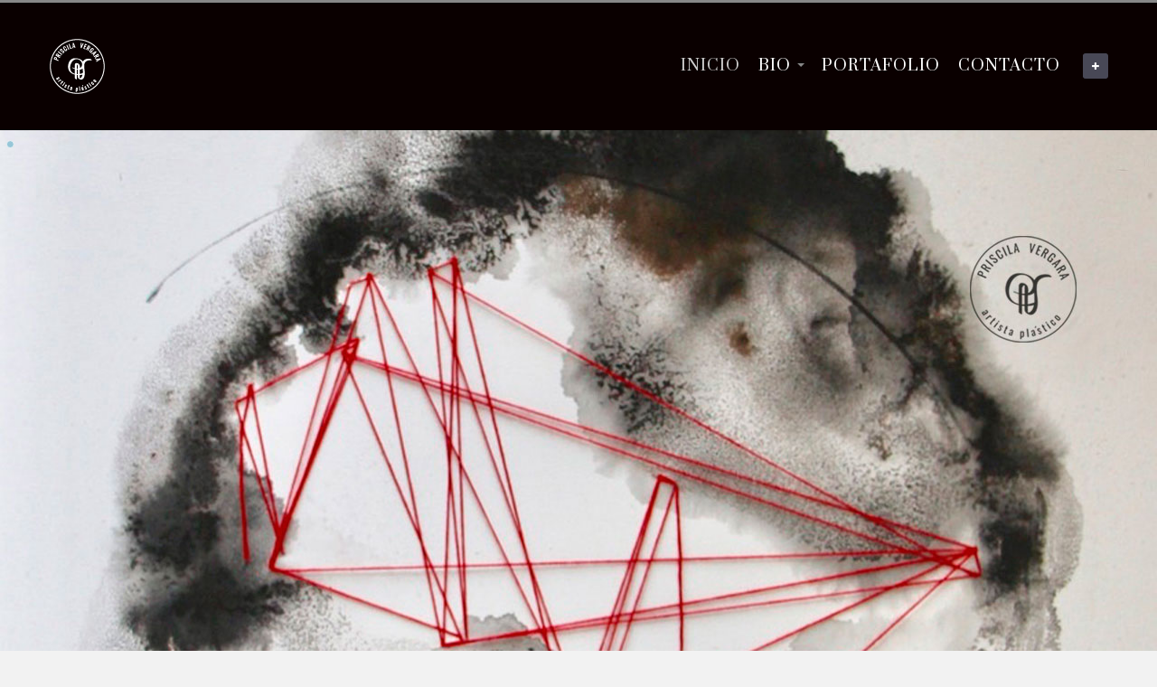

--- FILE ---
content_type: text/html; charset=UTF-8
request_url: http://priscilavergara.mx/site/
body_size: 57187
content:
<!DOCTYPE html>
<!--[if IE 6]>
<html id="ie6" lang="es-MX">
<![endif]-->
<!--[if IE 7]>
<html id="ie7" lang="es-MX">
<![endif]-->
<!--[if IE 8]>
<html id="ie8" lang="es-MX">
<![endif]-->
<!--[if !(IE 6) | !(IE 7) | !(IE 8)  ]><!-->
<html lang="es-MX">
<!--<![endif]-->
<head>
<meta charset="utf-8" />
<title>Priscila Vergara | Artista Gráfico</title>

<!-- Set the viewport width to device width for mobile -->
<meta name="viewport" content="width=device-width, initial-scale=1, maximum-scale=1" />

<link rel="pingback" href="http://priscilavergara.mx/site/xmlrpc.php" />




                        <script>
                            /* You can add more configuration options to webfontloader by previously defining the WebFontConfig with your options */
                            if ( typeof WebFontConfig === "undefined" ) {
                                WebFontConfig = new Object();
                            }
                            WebFontConfig['google'] = {families: ['Raleway:100,200,300,400,500,600,700,800,900,100italic,200italic,300italic,400italic,500italic,600italic,700italic,800italic,900italic', 'Prata:400', 'Montserrat:400,700', 'Open+Sans:300,400,600,700,800,300italic,400italic,600italic,700italic,800italic', 'Playfair+Display:400,700,900,400italic,700italic,900italic&amp;subset=latin']};

                            (function() {
                                var wf = document.createElement( 'script' );
                                wf.src = 'https://ajax.googleapis.com/ajax/libs/webfont/1.5.3/webfont.js';
                                wf.type = 'text/javascript';
                                wf.async = 'true';
                                var s = document.getElementsByTagName( 'script' )[0];
                                s.parentNode.insertBefore( wf, s );
                            })();
                        </script>
                        <link rel='dns-prefetch' href='//s.w.org' />
<link rel="alternate" type="application/rss+xml" title="Priscila Vergara &raquo; Feed" href="http://priscilavergara.mx/site/feed/" />
<link rel="alternate" type="application/rss+xml" title="Priscila Vergara &raquo; RSS de los comentarios" href="http://priscilavergara.mx/site/comments/feed/" />
		<script type="text/javascript">
			window._wpemojiSettings = {"baseUrl":"https:\/\/s.w.org\/images\/core\/emoji\/2.2.1\/72x72\/","ext":".png","svgUrl":"https:\/\/s.w.org\/images\/core\/emoji\/2.2.1\/svg\/","svgExt":".svg","source":{"concatemoji":"http:\/\/priscilavergara.mx\/site\/wp-includes\/js\/wp-emoji-release.min.js?ver=4.7.29"}};
			!function(t,a,e){var r,n,i,o=a.createElement("canvas"),l=o.getContext&&o.getContext("2d");function c(t){var e=a.createElement("script");e.src=t,e.defer=e.type="text/javascript",a.getElementsByTagName("head")[0].appendChild(e)}for(i=Array("flag","emoji4"),e.supports={everything:!0,everythingExceptFlag:!0},n=0;n<i.length;n++)e.supports[i[n]]=function(t){var e,a=String.fromCharCode;if(!l||!l.fillText)return!1;switch(l.clearRect(0,0,o.width,o.height),l.textBaseline="top",l.font="600 32px Arial",t){case"flag":return(l.fillText(a(55356,56826,55356,56819),0,0),o.toDataURL().length<3e3)?!1:(l.clearRect(0,0,o.width,o.height),l.fillText(a(55356,57331,65039,8205,55356,57096),0,0),e=o.toDataURL(),l.clearRect(0,0,o.width,o.height),l.fillText(a(55356,57331,55356,57096),0,0),e!==o.toDataURL());case"emoji4":return l.fillText(a(55357,56425,55356,57341,8205,55357,56507),0,0),e=o.toDataURL(),l.clearRect(0,0,o.width,o.height),l.fillText(a(55357,56425,55356,57341,55357,56507),0,0),e!==o.toDataURL()}return!1}(i[n]),e.supports.everything=e.supports.everything&&e.supports[i[n]],"flag"!==i[n]&&(e.supports.everythingExceptFlag=e.supports.everythingExceptFlag&&e.supports[i[n]]);e.supports.everythingExceptFlag=e.supports.everythingExceptFlag&&!e.supports.flag,e.DOMReady=!1,e.readyCallback=function(){e.DOMReady=!0},e.supports.everything||(r=function(){e.readyCallback()},a.addEventListener?(a.addEventListener("DOMContentLoaded",r,!1),t.addEventListener("load",r,!1)):(t.attachEvent("onload",r),a.attachEvent("onreadystatechange",function(){"complete"===a.readyState&&e.readyCallback()})),(r=e.source||{}).concatemoji?c(r.concatemoji):r.wpemoji&&r.twemoji&&(c(r.twemoji),c(r.wpemoji)))}(window,document,window._wpemojiSettings);
		</script>
		<style type="text/css">
img.wp-smiley,
img.emoji {
	display: inline !important;
	border: none !important;
	box-shadow: none !important;
	height: 1em !important;
	width: 1em !important;
	margin: 0 .07em !important;
	vertical-align: -0.1em !important;
	background: none !important;
	padding: 0 !important;
}
</style>
<link rel='stylesheet' id='aqpb-view-css-css'  href='http://priscilavergara.mx/site/wp-content/themes/artistas/functions/aqua/assets/css/aqpb-view.css?ver=4.7.29' type='text/css' media='all' />
<link rel='stylesheet' id='master-posts-css'  href='http://priscilavergara.mx/site/wp-content/plugins/masterposts/css/master-posts.css?ver=4.7.29' type='text/css' media='all' />
<link rel='stylesheet' id='font-awesome.min-css'  href='http://priscilavergara.mx/site/wp-content/plugins/masterposts/css/font-awesome.min.css?ver=4.7.29' type='text/css' media='all' />
<link rel='stylesheet' id='default_style-css'  href='http://priscilavergara.mx/site/wp-content/themes/artistas/style.css?ver=4.7.29' type='text/css' media='all' />
<link rel='stylesheet' id='prettyPhoto-css'  href='http://priscilavergara.mx/site/wp-content/themes/artistas/styles/prettyPhoto.css?ver=4.7.29' type='text/css' media='all' />
<link rel='stylesheet' id='fontello-css'  href='http://priscilavergara.mx/site/wp-content/themes/artistas/styles/fontello.css?ver=4.7.29' type='text/css' media='all' />
<link rel='stylesheet' id='woo-custom-css'  href='http://priscilavergara.mx/site/wp-content/themes/artistas/styles/woo-custom.css?ver=4.7.29' type='text/css' media='all' />
<link rel='stylesheet' id='mobile-css'  href='http://priscilavergara.mx/site/wp-content/themes/artistas/style-mobile.css?ver=4.7.29' type='text/css' media='all' />
<script type='text/javascript' src='http://priscilavergara.mx/site/wp-includes/js/jquery/jquery.js?ver=1.12.4'></script>
<script type='text/javascript' src='http://priscilavergara.mx/site/wp-includes/js/jquery/jquery-migrate.min.js?ver=1.4.1'></script>
<script type='text/javascript' src='http://priscilavergara.mx/site/wp-content/plugins/slider/js/jssor.js?ver=4.7.29'></script>
<script type='text/javascript' src='http://priscilavergara.mx/site/wp-content/plugins/slider/js/helper.js?ver=4.7.29'></script>
<link rel='https://api.w.org/' href='http://priscilavergara.mx/site/wp-json/' />
<link rel="EditURI" type="application/rsd+xml" title="RSD" href="http://priscilavergara.mx/site/xmlrpc.php?rsd" />
<link rel="wlwmanifest" type="application/wlwmanifest+xml" href="http://priscilavergara.mx/site/wp-includes/wlwmanifest.xml" /> 
<meta name="generator" content="WordPress 4.7.29" />
<link rel="canonical" href="http://priscilavergara.mx/site/" />
<link rel='shortlink' href='http://priscilavergara.mx/site/' />
<link rel="alternate" type="application/json+oembed" href="http://priscilavergara.mx/site/wp-json/oembed/1.0/embed?url=http%3A%2F%2Fpriscilavergara.mx%2Fsite%2F" />
<link rel="alternate" type="text/xml+oembed" href="http://priscilavergara.mx/site/wp-json/oembed/1.0/embed?url=http%3A%2F%2Fpriscilavergara.mx%2Fsite%2F&#038;format=xml" />
<!-- Master Posts Styling -->
<style type="text/css">

.mp-testimonials .testi-content:before{border-color: transparent  transparent transparent}
</style>
<!-- Themnific Styling -->
<style type="text/css">

	.modern div.post:nth-child(even) .item_inn:before{border-color: transparent #ffffff transparent transparent}

	.modern div.post:nth-child(odd) .item_inn:before{border-color: transparent transparent transparent #ffffff }

	.sf-arrows .sf-with-ul::after{border-color: #878787 transparent transparent;}

	.nav>li>ul:after{border-color:#878787 transparent}

	#portfolio-filter a.active,#portfolio-filter li.current-cat a{color:#000}

	a.hoverstuff{border-color:#222}

	.woocommerce #content div.product .woocommerce-tabs ul.tabs{border-color: #eeeeee !important}
</style>
<link rel="shortcut icon" href="http://priscilavergara.mx/site/wp-content/uploads/2017/02/priscila-vergara-logo.icono_.png"/>
		<style type="text/css">.recentcomments a{display:inline !important;padding:0 !important;margin:0 !important;}</style>
		<style type="text/css" title="dynamic-css" class="options-output">body{font-family:Raleway;line-height:15px;font-weight:400;font-style:normal;color:#444;font-size:14px;opacity: 1;visibility: visible;-webkit-transition: opacity 0.24s ease-in-out;-moz-transition: opacity 0.24s ease-in-out;transition: opacity 0.24s ease-in-out;}.wf-loading body,{opacity: 0;}.ie.wf-loading body,{visibility: hidden;}body,#infscr-loading{background-color:#f2f2f2;}.ghost,.imgwrap.ghost,#portfolio-filter a,.page-numbers{background-color:#ffffff;}a{color:#222;}a:hover{color:#e5a21d;}a:active{color:#000;}.p-border,h2.archiv,.meta,h3#reply-title,.tagcloud a,#portfolio-filter a,.page-numbers,input,textarea,select,.products,.nav_item a{border-color:#eeeeee;}.nav a,h2.description{font-family:Prata;line-height:26px;font-weight:400;font-style:normal;color:#ffffff;font-size:17px;opacity: 1;visibility: visible;-webkit-transition: opacity 0.24s ease-in-out;-moz-transition: opacity 0.24s ease-in-out;transition: opacity 0.24s ease-in-out;}.wf-loading .nav a,h2.description,{opacity: 0;}.ie.wf-loading .nav a,h2.description,{visibility: hidden;}#header,.nav li ul{background-color:#0a0000;}#header h1 a{color:#222222;}.current-menu-item>a,#header a:hover{color:#cecece;}#header,.nav li>ul,.nav li ul li>a,.nav li ul ul,.mega2 ul.loop{border-color:#878787;}#titles{width:320px;}#titles{margin-top:40px;margin-bottom:40px;}#footer{font-family:Raleway;line-height:26px;font-weight:400;font-style:normal;color:#aaa;font-size:12px;opacity: 1;visibility: visible;-webkit-transition: opacity 0.24s ease-in-out;-moz-transition: opacity 0.24s ease-in-out;transition: opacity 0.24s ease-in-out;}.wf-loading #footer,{opacity: 0;}.ie.wf-loading #footer,{visibility: hidden;}#footer,.curtain,#footer .searchform input.s,.sticky{background-color:#222222;}#footer a,#footer h2,#footer h3,#footer #serinfo-nav li a,.curtain,.curtain a,#footer .meta,#footer .meta a,#footer .searchform input.s,.sticky{color:#999999;}#footer a:hover,.sticky a,.sticky .meta,.sticky .meta a{color:#ffffff;}.footer-top,#footer .foocol,#copyright,#footer .tagcloud a,#footer .p-border,.curtain ul.social-menu li a,#footer .searchform input.s{border-color:#333333;}h1{font-family:Montserrat;line-height:32px;font-weight:700;font-style:normal;color:#222;font-size:26px;opacity: 1;visibility: visible;-webkit-transition: opacity 0.24s ease-in-out;-moz-transition: opacity 0.24s ease-in-out;transition: opacity 0.24s ease-in-out;}.wf-loading h1,{opacity: 0;}.ie.wf-loading h1,{visibility: hidden;}h2.taxonomy,h2.archiv,h1.entry-title,h1.itemtitle{font-family:Montserrat;line-height:38px;font-weight:700;font-style:normal;color:#222;font-size:32px;opacity: 1;visibility: visible;-webkit-transition: opacity 0.24s ease-in-out;-moz-transition: opacity 0.24s ease-in-out;transition: opacity 0.24s ease-in-out;}.wf-loading h2.taxonomy,h2.archiv,h1.entry-title,h1.itemtitle,{opacity: 0;}.ie.wf-loading h2.taxonomy,h2.archiv,h1.entry-title,h1.itemtitle,{visibility: hidden;}h2{font-family:Montserrat;line-height:30px;font-weight:700;font-style:normal;color:#222;font-size:26px;opacity: 1;visibility: visible;-webkit-transition: opacity 0.24s ease-in-out;-moz-transition: opacity 0.24s ease-in-out;transition: opacity 0.24s ease-in-out;}.wf-loading h2,{opacity: 0;}.ie.wf-loading h2,{visibility: hidden;}h3{font-family:Montserrat;line-height:25px;font-weight:700;font-style:normal;color:#222;font-size:20px;opacity: 1;visibility: visible;-webkit-transition: opacity 0.24s ease-in-out;-moz-transition: opacity 0.24s ease-in-out;transition: opacity 0.24s ease-in-out;}.wf-loading h3,{opacity: 0;}.ie.wf-loading h3,{visibility: hidden;}h4,#serinfo-nav li a,a.mainbutton{font-family:Raleway;line-height:22px;font-weight:600;font-style:normal;color:#222;font-size:14px;opacity: 1;visibility: visible;-webkit-transition: opacity 0.24s ease-in-out;-moz-transition: opacity 0.24s ease-in-out;transition: opacity 0.24s ease-in-out;}.wf-loading h4,#serinfo-nav li a,a.mainbutton,{opacity: 0;}.ie.wf-loading h4,#serinfo-nav li a,a.mainbutton,{visibility: hidden;}h5{font-family:"Open Sans";line-height:20px;font-weight:700;font-style:normal;color:#222;font-size:15px;opacity: 1;visibility: visible;-webkit-transition: opacity 0.24s ease-in-out;-moz-transition: opacity 0.24s ease-in-out;transition: opacity 0.24s ease-in-out;}.wf-loading h5,{opacity: 0;}.ie.wf-loading h5,{visibility: hidden;}h6{font-family:"Open Sans";line-height:25px;font-weight:700;font-style:normal;color:#222;font-size:14px;opacity: 1;visibility: visible;-webkit-transition: opacity 0.24s ease-in-out;-moz-transition: opacity 0.24s ease-in-out;transition: opacity 0.24s ease-in-out;}.wf-loading h6,{opacity: 0;}.ie.wf-loading h6,{visibility: hidden;}.meta,.meta_more,.meta a,#portfolio-filter a{font-family:"Playfair Display";line-height:16px;font-weight:700;font-style:normal;color:#555;font-size:13px;opacity: 1;visibility: visible;-webkit-transition: opacity 0.24s ease-in-out;-moz-transition: opacity 0.24s ease-in-out;transition: opacity 0.24s ease-in-out;}.wf-loading .meta,.meta_more,.meta a,#portfolio-filter a,{opacity: 0;}.ie.wf-loading .meta,.meta_more,.meta a,#portfolio-filter a,{visibility: hidden;}h2.widget:after,.hrline:after,a.searchSubmit,.imgwrap,.ribbon,.flex-direction-nav a,li.current a,.page-numbers.current,a.mainbutton,.blogger .format-quote,.products li .button.add_to_cart_button,span.overrating,a.mainbutton,#submit,#comments .navigation a,.tagssingle a,.contact-form .submit,.wpcf7-submit,a.comment-reply-link{background-color:#484856;}.meta_more a,.flexinside p a, .flexinside p a:hover, .flexinside h2 a:hover{color:#484856;}.products li .button.add_to_cart_button,h2.block .maintitle{border-color:#484856;}a.searchSubmit,.imgwrap,.ribbon,.ribbon a,.flex-direction-nav a,#hometab li.current a,a.mainbutton,.blogger .format-quote,.blogger .format-quote a,.products li .button.add_to_cart_button,a.mainbutton,#submit,#comments .navigation a,.tagssingle a,.contact-form .submit,.wpcf7-submit,a.comment-reply-link{color:#ffffff;}a.searchSubmit:hover,.ribbon:hover,a.mainbutton:hover{background-color:#000000;}#header a.searchSubmit:hover,.ribbon:hover,.ribbon a:hover,a.mainbutton:hover{color:#ffffff;}</style>
</head>

     
<body class="home page-template page-template-homepage page-template-homepage-php page page-id-260 upper">

<div id="mainhead">

    <div class="curtain tranz">
    
        <div class="container">

	<p><i class="fa fa-envelope"></i> pvgc@priscilavergara.mx <i class="fa fa-mobile"></i> +52 (55) 5419 3869</p><ul class="social-menu">


<li class="sprite-facebook"><a class="mk-social-facebook" title="Facebook" href="https://www.facebook.com/priscila.vergara.102"><i class="fa fa-facebook-official"></i></a></li>
<li class="sprite-twitter"><a class="mk-social-twitter-alt" title="Twitter" href="https://twitter.com/vergarapriscila"><i class="fa fa-twitter"></i></a></li>



<li class="sprite-instagram"><a class="mk-social-photobucket" title="Instagram" href="https://www.instagram.com/priscila_vergara_/"><i class="fa fa-instagram"></i></a></li>




<li class="sprite-linkedin"><a class="mk-social-linkedin" title="LinkedIn" href="https://mx.linkedin.com/in/priscila-vergara-gonzalez-de-cossio-4944a81b"><i class="fa fa-linkedin-square"></i></a></li>











</ul>	
</div>        
        <a class='curtainclose rad' href="#" ><i class="fa fa-times"></i></a>
        
    </div>
    
    <div class="clearfix"></div>
    
    <div id="header" class="boxshadow left-header" itemscope itemtype="http://schema.org/WPHeader">
    
        <div class="container_alt">
            
            <div class="clearfix"></div>
    		
            <div id="titles" class="tranz">
            
                <h1>
                
                                                        
                        <a class="logo" href="http://priscilavergara.mx/site/">
                        
                            <img class="tranz" src="http://priscilavergara.mx/site/wp-content/uploads/2017/03/priscila-vergara-logo-blanco.png" alt="Priscila Vergara"/>
                                
                        </a>
                            
                    	
                
                </h1>
                
                <div class="clearfix"></div>
                
                	
            
            </div>
            
            <div class="navhead">
            
                <a id="navtrigger" class="rad ribbon" href="#">MENU</a>
                
                <nav id="navigation" itemscope itemtype="http://schema.org/SiteNavigationElement"> 
                
                    <ul id="main-nav" class="nav"><li id="menu-item-64" class="menu-item menu-item-type-custom menu-item-object-custom current-menu-item current_page_item menu-item-home"><a href="http://priscilavergara.mx/site">Inicio</a></li>
<li id="menu-item-65" class="menu-item menu-item-type-post_type menu-item-object-page menu-item-has-children"><a href="http://priscilavergara.mx/site/inicio-2/">BIO</a>
<ul class="sub-menu">
	<li id="menu-item-85" class="menu-item menu-item-type-post_type menu-item-object-page"><a href="http://priscilavergara.mx/site/inicio-2/ingles/">Bio-Ingles</a></li>
</ul>
</li>
<li id="menu-item-66" class="menu-item menu-item-type-post_type menu-item-object-page"><a href="http://priscilavergara.mx/site/inicio/">Portafolio</a></li>
<li id="menu-item-216" class="menu-item menu-item-type-post_type menu-item-object-page"><a href="http://priscilavergara.mx/site/contacto/">Contacto</a></li>
</ul>
	                      
                </nav>
                
                <a class='searchSubmit rad' href="#" ><i class="fa fa-plus"></i></a>
                
            </div>     
             
            <div class="clearfix"></div>
            
    
        </div><!-- end .container  -->
              
    </div><!-- end #header  -->

	<div class="clearfix"></div>

</div><!-- end #mainhead  -->

<div class="wrapper">

    <div class="container"> 

</div>
    
	    
    <!-- Construct js Slider -->
<script>
	var reslider1  = {
		id: '1',
		name: 'First Slider',
		params:JSON.parse('{"imageframes":0,"imagefilters":0,"sortimagesby":0,"sharing":{"show":{"facebook":0,"twitter":0,"googleplus":0,"pinterest":0,"linkedin":0,"tumblr":0},"type":0},"autoplay":1,"pauseonhover":1,"rightclickprotection":1,"behavior":0,"effect":{"type":13,"duration":3000,"interval":3000},"thumbnails":{"show":0,"positioning":0},"custom":{"type":"image"},"title":{"show":0,"position":"1","style":{"width":213,"height":61,"left":"571.375px","top":"14.7031px","color":"FFFFFF","opacity":0,"font":{"size":18},"border":{"color":"FFFFFF","width":1,"radius":2},"background":{"color":"FFFFFF","hover":"30FF4F"}}},"description":{"show":0,"position":"1","style":{"width":768,"height":116,"left":"16.375px","top":"345.703px","color":"FFFFFF","opacity":80,"font":{"size":14},"border":{"color":"3478FF","width":0,"radius":2},"background":{"color":"000000","hover":"000000"}}},"arrows":{"show":2,"type":1,"style":{"background":{"width":"49","height":"49","left":"91px 46px","right":"-44px 1px","hover":{"left":"91px 46px","right":"-44px 1px"},"free":{"width":"49","height":"49","left":"91px 46px","right":"-44px 1px","hover":{"left":"91px 46px","right":"-44px 1px"}}}}},"bullets":{"show":2,"type":"0","position":0,"autocenter":"0","rows":1,"s_x":10,"s_y":10,"orientation":1,"style":{"background":{"width":"60","height":"60","color":{"hover":"646464","active":"30FF4F","link":"CCCCCC"}},"position":{"top":"16px","left":"10px","free":{"top":"16px","left":"10px"}}}}}'),
		style:JSON.parse('{"background":"blue;","border":"1px solid red;","color":"yellow","width":"1806","height":"990.478","marginLeft":"0","marginRight":"0","marginTop":"0","marginBottom":"0"}'),
		custom:JSON.parse('{}'),
		count: '1',
		slides:{}
	};
		reslider1['slides']['slide'+'14'] = {};
		reslider1['slides']['slide'+'14']['id'] = '14';
		reslider1.slides['slide'+'14']['title'] = 'priscila-banner-LOGO-GRIS-Ok';
		reslider1.slides['slide'+'14']['description'] = '';
		reslider1.slides['slide'+'14']['image_link'] = '';
		reslider1.slides['slide'+'14']['url'] = 'http://priscilavergara.mx/site/wp-content/uploads/2019/03/priscila-banner-LOGO-GRIS-Ok.jpg';
		reslider1.slides['slide'+'14']['type'] = '';
		reslider1.slides['slide'+'14']['custom'] = JSON.parse('{}');
</script>
		<div id="slider1_container_">
			<div class="frame_container_1">
				<div id="slider1_container" jssor-slider="false" style="width: 1806px; height: 990.478px;">
		<div data-u="loading" class="reslide_loading">
			<div></div>
		</div>
		  <!-- Slides Container -->
			<div data-u="slides" class="reslide_slides">
							<div class="slide1_14">
											<img class="image_14" src="http://priscilavergara.mx/site/wp-content/uploads/2019/03/priscila-banner-LOGO-GRIS-Ok.jpg" alt="http://priscilavergara.mx/site/wp-content/uploads/2019/03/priscila-banner-LOGO-GRIS-Ok.jpg"/>
															
								</div>
						</div>
						<!--#region Bullet Navigator Skin Begin -->


			<!-- bullet navigator container -->
			<div data-u="navigator" class=" reslide_navigator" style="bottom: 16px; right: 10px;">
				<!-- bullet navigator item prototype -->
				<div data-u="prototype" class="reslide_dot"></div>
			</div>
			<!--#endregion Bullet Navigator Skin End -->
			<!-- Arrow Left -->
			<span data-u="arrowleft" class=" reslide_arrow_left" style="top: 123px; left: 8px;">
			</span>
			<!-- Arrow Right -->
			<span data-u="arrowright" class=" reslide_arrow_right" style="top: 123px; right: 8px;">
			</span>
			<!-- Trigger -->
				<div data-u="thumbnavigator" class="reslide-thumbnail1" style="right: 0px; bottom: 0px;">
					<!-- Thumbnail Item Skin Begin -->
					<div data-u="slides" style=" bottom: 25px; right: 30px;cursor: default;">
						<div data-u="prototype" class="p">
							<div class=w><div data-u="thumbnailtemplate" class="t"></div></div>
							<div class=c></div>
						</div>
					</div>
					<!-- Thumbnail Item Skin End -->
				</div>
		</div>
			</div>
		</div>
	
       	<style>
.frame_container_1 {
}

#slider1_container {
    margin: 0 auto;
    position: relative;
    top: 0;
    left: 0;
    display: none;
    overflow:hidden;
}

.socialIcons1 {
    width: auto;
    margin: 20px 0;
}

.share-buttons1{
    list-style-type:none;
    position:relative;
    top:5px;
    padding:0 !important;
    margin: 0 !important;
}

.share-buttons1 li,.share-buttons1 li a{
    display:inline-block;
    width:35px;
    height:35px;
    margin-right:5px;
    outline: none;
    box-shadow: none !important;
    border: none !important;
}

.share-buttons1 a#share-facebook {
    display: block;
    position: absolute;
    width: 35px;
    height: 35px;
    cursor: pointer;
    background-image: url(http://priscilavergara.mx/site/wp-content/plugins/slider/Front_images/sharing/sharing-0.png);
    background-position: 0 0;
    background-size: 200px 35px;
    overflow: hidden;
    z-index: 9;
}
.share-buttons1 a#share-twitter {
    display: block;
    position: absolute;
    width: 35px;
    height: 35px;
    cursor: pointer;
    background-image: url(http://priscilavergara.mx/site/wp-content/plugins/slider/Front_images/sharing/sharing-0.png);
    background-position: -35px 0;
    background-size: 200px 35px;
    overflow: hidden;
    z-index: 9;
}
.share-buttons1 a#share-googleplus {
    display: block;
    position: absolute;
    width: 35px;
    height: 35px;
    cursor: pointer;
    background-image: url(http://priscilavergara.mx/site/wp-content/plugins/slider/Front_images/sharing/sharing-0.png);
    background-position: -67px 0;
    background-size: 200px 35px;
    overflow: hidden;
    z-index: 9;
}
.share-buttons1 a#share-pinterest {
    display: block;
    position: absolute;
    width: 35px;
    height: 35px;
    cursor: pointer;
    background-image: url(http://priscilavergara.mx/site/wp-content/plugins/slider/Front_images/sharing/sharing-0.png);
    background-position: -99px 0;
    background-size: 200px 35px;
    overflow: hidden;
    z-index: 9;
}
.share-buttons1 a#share-linkedin {
    display: block;
    position: absolute;
    width: 35px;
    height: 35px;
    cursor: pointer;
    background-image: url(http://priscilavergara.mx/site/wp-content/plugins/slider/Front_images/sharing/sharing-0.png);
    background-position: -131px 0;
    background-size: 200px 35px;
    overflow: hidden;
    z-index: 9;
}
.share-buttons1 a#share-tumblr {
    display: block;
    position: absolute;
    width: 35px;
    height: 35px;
    cursor: pointer;
    background-image: url(http://priscilavergara.mx/site/wp-content/plugins/slider/Front_images/sharing/sharing-0.png);
    background-position: -164px 0;
    background-size: 200px 35px;
    overflow: hidden;
    z-index: 9;
}

#slider1_container .reslide_slides img {
    display: none;
}
#slider1_container .reslide_loading {
    position: absolute;
    top: 0;
    left: 0;
}
#slider1_container .reslide_loading  > div {
    width:100%;
    height:100%;
    position: absolute;
    background: #ccc;
}
#slider1_container .reslide_slides {
    width: 1806px;
    height: 990px;
    position: absolute;
    left: 0;
    top: 0;
    overflow: hidden;
    cursor: move;
}

/*Title and description defaults ***/

#slider1_container .reslidetitle,#slider1_container .reslidedescription  {
    position: absolute;
    overflow: hidden;
    z-index: 2;
}
#slider1_container .reslidetitle > div ,#slider1_container .reslidedescription > div {
    width: 100%;
    height: 100%;
    position: absolute;
    left: 0;
    top: 0;
    font-size: 14px;
}
#slider1_container .reslidetitle > span ,#slider1_container .reslidedescription > span {
    width: 100%;
    height: 100%;
    position: absolute;
    left: 0;
    top: 0;
    z-index: 1;
    padding: 10px;

}

/*Title styles ***/


#slider1_container .reslidetitle {
    max-width: 213px;
    max-height: 61px;
    width: 100%;
    height: 100%;
    top: 14.7031px;
    left: 571.375px;
    border: 1px solid #FFFFFF;
    border-radius: 2px;
    background: rgba(255,255,255,0);
}
#slider1_container .reslidetitle > div {
    filter: alpha(opacity=0);
}
#slider1_container .reslidetitle > span {
    padding: 10px;
    text-align: center;
    font-size: 18px;
    color: #FFFFFF;
}

/*Description styles ***/

#slider1_container .reslidedescription {
    max-width: 768px;
    max-height: 116px;
    width: 100%;
    height: 100%;
    top: 345.703px;
    left: 16.375px;
    border: 0px solid #3478FF;
    border-radius: 2px;
}
#slider1_container .reslidedescription > div {
    background: #000000;
    opacity: 0.8;
    filter: alpha(opacity=80);
}
#slider1_container .reslidedescription > span {
    font-size: 14px;
    color: #FFFFFF;
}

/* slide static elements ***/


#slider1_container	#slider1_container .reslide_any {
    width: 100px;
    height: 26px;
    position: absolute;
    top: 10px;
    left: 400px;
}
/* Sliders Customs Statics***/

/*** navigator ***/

#slider1_container .reslide_navigator {
    position: absolute;

}
#slider1_container .reslide_navigator div,#slider1_container .reslide_navigator div:hover,#slider1_container .reslide_navigator .av {
    position: absolute;
    /* size of bullet elment */
    width: 12px;
    height: 12px;
    border-radius: 10px;
    filter: alpha(opacity=70);
    opacity: .7;
    overflow: hidden;
    cursor: pointer;
    border: #4B4B4B 1px solid;
}
#slider1_container .reslide_navigator div { background-color: #CCCCCC; }
body #slider1_container .reslide_navigator div:hover { background-color:#646464; }
#slider1_container  .reslide_navigator .reslide_dotav {background-color: #74B8CF !important;  border: #fff 1px solid; }
#slider1_container  .reslide_navigator .dn,#slider1_container .reslide_navigator .dn:hover { background-color: #555555; }

/* arrows */

#slider1_container .reslide_arrow_left,#slider1_container .reslide_arrow_right {
    display: block;
    position: absolute;
    /* size of arrow element */
    width:  49px;
    height:  49px;
    cursor: pointer;
    background-image: url(http://priscilavergara.mx/site/wp-content/plugins/slider/Front_images/arrows/arrows-1.png);
    overflow: hidden;
    z-index: 9999;
}
#slider1_container   .reslide_arrow_left { background-position: 91px 46px; }
#slider1_container .reslide_arrow_left:hover { background-position: 91px 46px; }
#slider1_container .reslide_arrow_right { background-position: -44px 1px; }
#slider1_container  .reslide_arrow_right:hover { background-position: -44px 1px; }


#slider1_container   .reslide_arrow_left.reslide_arrow_leftdn { background-position: 91px 46px; }
#slider1_container  .reslide_arrow_right.reslide_arrow_leftdn { background-position: -44px 1px; }
/* thumbnail  */

.reslide-thumbnail1 {
    position: absolute;
    /* size of thumbnail navigator container */
    height: 60px;
    width: 1806px;
    z-index: 1;
}
#slider1_container	.reslide-thumbnail1 > div {
    top: 50%;
    left: 50%;
    transform: translate(-50%,-50%);
    max-width: 1796px;
}

#slider1_container   .reslide-thumbnail1 .p {
    position: absolute;
    top: 0;
    left: 0;
    /* max-width: 62px;*/
    height: 32px;
}

#slider1_container   .reslide-thumbnail1 .t {
    position: absolute;
    top: 0;
    left: 0;
    width: 100%;
    height: 100%;
    border: none;
}

#slider1_container   .reslide-thumbnail1 .w,#slider1_container .reslide-thumbnail1 .pav:hover .w {
    position: absolute;
    /*  max-width: 60px;*/
    height: 30px;
    box-sizing: border-box;
    border: #0099FF 1px solid;
}

#slider1_container   .reslide-thumbnail1 .pdn .w,#slider1_container .reslide-thumbnail1 .pav .w {
    border-style: dashed;
}

#slider1_container   .reslide-thumbnail1 .c {
    position: absolute;
    top: 0;
    left: 0;
    /* max-width: 62px;*/
    height: 30px;
    background-color: #000;
    filter: alpha(opacity=45);
    opacity: .45;
    transition: opacity .6s;
    -moz-transition: opacity .6s;
    -webkit-transition: opacity .6s;
    -o-transition: opacity .6s;
}

#slider1_container   .reslide-thumbnail1 .p:hover .c,  #slider1_container   .reslide-thumbnail1 .pav .c {
    filter: alpha(opacity=0);
    opacity: 0;
}

#slider1_container   .reslide-thumbnail1 .p:hover .c {
    transition: none;
    -moz-transition: none;
    -webkit-transition: none;
    -o-transition: none;
}

* html #slider1_container .reslide-thumbnail1 .w {
    width: 62px;
    height: 32px;
}
</style>
        <script>
			jQuery(window).load(function(){

				if(jQuery('#slider1_container_').width() > jQuery('#slider1_container').width() + 120){
					jQuery('#slider1_container_').width(jQuery('#slider1_container').width() + 120).height(jQuery('#slider1_container').height() + 120);
				}
				
				var shareButtons;
				if (reslider1["params"]["sharing"]["show"]["facebook"] === 1 || reslider1["params"]["sharing"]["show"]["twitter"] === 1 || reslider1["params"]["sharing"]["show"]["googleplus"] === 1 || reslider1["params"]["sharing"]["show"]["pinterest"] === 1 || reslider1["params"]["sharing"]["show"]["linkedin"] === 1 || reslider1["params"]["sharing"]["show"]["tumblr"] === 1) {
					jQuery('<div class="socialIcons1"></div>').insertAfter('#slider1_container_');

					var type = reslider1["params"]["sharing"]["type"];

					shareButtons = '<ul class="share-buttons1 style_' + type + '"></ul>';
					jQuery('.socialIcons1').append(shareButtons);
				}

				if (reslider1["params"]["sharing"]["show"]["facebook"] === 1) {
					jQuery('.share-buttons1').append('<li><a title="Facebook" id="share-facebook" target="_blank"></a></li>');
					setTimeout(function(){
						jQuery('#share-facebook').attr('href', 'https://www.facebook.com/sharer/sharer.php?u=' + (encodeURIComponent(window.location.href)));
					}, 200);
				}
				if (reslider1["params"]["sharing"]["show"]["twitter"] === 1) {
					jQuery('.share-buttons1').append('<li><a title="Twitter" id="share-twitter" target="_blank"></a></li>');
					setTimeout(function(){
						jQuery('#share-twitter').attr('href', 'https://twitter.com/intent/tweet?text=&url=' + (encodeURIComponent(window.location.href)));
					}, 200);
				}
				if (reslider1["params"]["sharing"]["show"]["googleplus"] === 1) {
					jQuery('.share-buttons1').append('<li><a title="Pinterest" id="share-googleplus" target="_blank"></a></li>');
					setTimeout(function(){
						jQuery('#share-googleplus').attr('href', 'https://plus.google.com/share?url=' + (encodeURIComponent(window.location.href)));
					}, 200);
				}
				if (reslider1["params"]["sharing"]["show"]["pinterest"] === 1) {
					jQuery('.share-buttons1').append('<li><a title="Pinterest" id="share-pinterest" target="_blank"></a></li>');
					setTimeout(function(){
						jQuery('#share-pinterest').attr('href', 'http://www.pinterest.com/pin/create/button/?url=' + (encodeURIComponent(window.location.href)));
					}, 200);
				}
				if (reslider1["params"]["sharing"]["show"]["linkedin"] === 1) {
					jQuery('.share-buttons1').append('<li><a title="Linkedin" id="share-linkedin" target="_blank"></a></li>');
					setTimeout(function(){
						jQuery('#share-linkedin').attr('href', 'http://www.linkedin.com/shareArticle?mini=true&url=' + (encodeURIComponent(window.location.href)));
					}, 200);
				}
				if (reslider1["params"]["sharing"]["show"]["tumblr"] === 1) {
					jQuery('.share-buttons1').append('<li><a title="Tumblr" id="share-tumblr" target="_blank"></a></li></ul>');
					setTimeout(function(){
						jQuery('#share-tumblr').attr('href', 'http://www.tumblr.com/share/link?url=' + (encodeURIComponent(window.location.href)));
					}, 200);
				}

			});

			if(reslider1["params"]["rightclickprotection"]) {
				jQuery('#slider1_container').bind("contextmenu", function(e) {
					e.preventDefault();
				});

				jQuery(document).keydown(function(e){
					if(e.which === 123){
						return false;
					}
				});
			}
			
		var $PlayCondition = 1;
		var c_slider1;	

        init_c_slider1 = function (containerId) {

					switch(reslider1["params"]["effect"]["type"]) {
						case 0: 
							var reslide_effect = {$Duration:reslider1["params"]["effect"]["duration"],$Opacity:2,$Brother:{$Duration:1000,$Opacity:2}};
						break;
						case 1: 
							 reslide_effect = {$Duration:reslider1["params"]["effect"]["duration"],x:-0.3,y:0.5,$Zoom:1,$Rotate:0.1,$During:{$Left:[0.6,0.4],$Top:[0.6,0.4],$Rotate:[0.6,0.4],$Zoom:[0.6,0.4]},$Easing:{$Left:$JssorEasing$.$EaseInQuad,$Top:$JssorEasing$.$EaseInQuad,$Opacity:$JssorEasing$.$EaseLinear,$Rotate:$JssorEasing$.$EaseInQuad},$Opacity:2,$Brother:{$Duration:1000,$Zoom:11,$Rotate:-0.5,$Easing:{$Opacity:$JssorEasing$.$EaseLinear,$Rotate:$JssorEasing$.$EaseInQuad},$Opacity:2,$Shift:200}};						
						break;	
						case 2: 
							 reslide_effect = {$Duration:reslider1["params"]["effect"]["duration"],x:0.25,$Zoom:1.5,$Easing:{$Left:$JssorEasing$.$EaseInWave,$Zoom:$JssorEasing$.$EaseInSine},$Opacity:2,$ZIndex:-10,$Brother:{$Duration:1400,x:-0.25,$Zoom:1.5,$Easing:{$Left:$JssorEasing$.$EaseInWave,$Zoom:$JssorEasing$.$EaseInSine},$Opacity:2,$ZIndex:-10}}
						break;						
						case 3: 
							 reslide_effect ={$Duration:reslider1["params"]["effect"]["duration"],x:0.5,$Cols:2,$ChessMode:{$Column:3},$Easing:{$Left:$JssorEasing$.$EaseInOutCubic},$Opacity:2,$Brother:{$Duration:1500,$Opacity:2}}				
						break;							
						case 4: 
							 reslide_effect ={$Duration:reslider1["params"]["effect"]["duration"],x:-0.1,y:-0.7,$Rotate:0.1,$During:{$Left:[0.6,0.4],$Top:[0.6,0.4],$Rotate:[0.6,0.4]},$Easing:{$Left:$JssorEasing$.$EaseInQuad,$Top:$JssorEasing$.$EaseInQuad,$Opacity:$JssorEasing$.$EaseLinear,$Rotate:$JssorEasing$.$EaseInQuad},$Opacity:2,$Brother:{$Duration:1000,x:0.2,y:0.5,$Rotate:-0.1,$Easing:{$Left:$JssorEasing$.$EaseInQuad,$Top:$JssorEasing$.$EaseInQuad,$Opacity:$JssorEasing$.$EaseLinear,$Rotate:$JssorEasing$.$EaseInQuad},$Opacity:2}}				
						break;	
						case 5: 
							 reslide_effect ={$Duration:reslider1["params"]["effect"]["duration"],x:-1,y:-0.5,$Delay:50,$Cols:8,$Rows:4,$Formation:$JssorSlideshowFormations$.$FormationSquare,$Easing:{$Left:$JssorEasing$.$EaseSwing,$Top:$JssorEasing$.$EaseInJump},$Assembly:260,$Round:{$Top:1.5}}				
						break;		
						case 6: 
							 reslide_effect ={$Duration:reslider1["params"]["effect"]["duration"],$Delay:30,$Cols:8,$Rows:4,$Clip:15,$SlideOut:true,$Formation:$JssorSlideshowFormations$.$FormationStraightStairs,$Easing:$JssorEasing$.$EaseOutQuad,$Assembly:2049}				
						break;
						case 7:
							reslide_effect ={$Duration:reslider1["params"]["effect"]["duration"],x:-1,$Easing:$JssorEasing$.$EaseInQuad};
						break;
						case 8:
							reslide_effect ={$Duration:reslider1["params"]["effect"]["duration"],x:1,$Easing:$JssorEasing$.$EaseInQuad};
							break;
						case 9:
							reslide_effect ={$Duration:reslider1["params"]["effect"]["duration"],y:-1,$Easing:$JssorEasing$.$EaseInQuad};
							break;
						case 10:
							reslide_effect ={$Duration:reslider1["params"]["effect"]["duration"],y:1,$Easing:$JssorEasing$.$EaseInQuad};
							break;
						case 11:
							reslide_effect ={$Duration:reslider1["params"]["effect"]["duration"],x:-1,y:2,$Rows:2,$Zoom:11,$Rotate:1,$ChessMode:{$Row:15},$Easing:{$Left:$JssorEasing$.$EaseInCubic,$Top:$JssorEasing$.$EaseInCubic,$Zoom:$JssorEasing$.$EaseInCubic,$Opacity:$JssorEasing$.$EaseOutQuad,$Rotate:$JssorEasing$.$EaseInCubic},$Assembly:2049,$Opacity:2,$Round:{$Rotate:0.8}};
							break;
						case 12:
							reslide_effect ={$Duration:reslider1["params"]["effect"]["duration"],x:2,y:1,$Cols:2,$Zoom:11,$Rotate:1,$ChessMode:{$Column:15},$Easing:{$Left:$JssorEasing$.$EaseInCubic,$Top:$JssorEasing$.$EaseInCubic,$Zoom:$JssorEasing$.$EaseInCubic,$Opacity:$JssorEasing$.$EaseOutQuad,$Rotate:$JssorEasing$.$EaseInCubic},$Assembly:2049,$Opacity:2,$Round:{$Rotate:0.7}};
							break;
						case 13:
							reslide_effect ={$Duration:reslider1["params"]["effect"]["duration"],$Zoom:11,$Easing:{$Zoom:$JssorEasing$.$EaseInCubic,$Opacity:$JssorEasing$.$EaseOutQuad},$Opacity:2};
							break;
						case 14:
							reslide_effect ={$Duration:reslider1["params"]["effect"]["duration"],x:0.3,y:0.3,$Cols:2,$Rows:2,$During:{$Left:[0.3,0.7],$Top:[0.3,0.7]},$ChessMode:{$Column:3,$Row:12},$Easing:{$Left:$JssorEasing$.$EaseInCubic,$Top:$JssorEasing$.$EaseInCubic,$Opacity:$JssorEasing$.$EaseLinear},$Opacity:2};
							break;
						case 15:
							reslide_effect ={$Duration:reslider1["params"]["effect"]["duration"],$Delay:20,$Clip:3,$SlideOut:true,$Easing:{$Clip:$JssorEasing$.$EaseOutCubic,$Opacity:$JssorEasing$.$EaseLinear},$Assembly:260,$Opacity:2};
							break;
						case 16:
							reslide_effect ={$Duration:reslider1["params"]["effect"]["duration"],$Delay:20,$Clip:12,$SlideOut:true,$Easing:{$Clip:$JssorEasing$.$EaseOutCubic,$Opacity:$JssorEasing$.$EaseLinear},$Assembly:260,$Opacity:2};
							break;
						case 17:
							reslide_effect ={$Duration:reslider1["params"]["effect"]["duration"],x:-1,$Rows:6,$Formation:$JssorSlideshowFormations$.$FormationStraight,$ChessMode:{$Row:3}};
							break;
						case 18:
							reslide_effect ={$Duration:reslider1["params"]["effect"]["duration"],y:-1,$Cols:12,$Formation:$JssorSlideshowFormations$.$FormationStraight,$ChessMode:{$Column:12}};
							break;
						case 19:
							reslide_effect ={$Duration:reslider1["params"]["effect"]["duration"],$Delay:100,$Rows:7,$Formation:$JssorSlideshowFormations$.$FormationStraight,$Opacity:2};
							break;
						case 20:
							reslide_effect ={$Duration:reslider1["params"]["effect"]["duration"],$Delay:100,$Cols:10,$Formation:$JssorSlideshowFormations$.$FormationStraight,$Opacity:2};
							break;
					};

				
	        var _SlideshowTransitions = [
				reslide_effect				
			];
			if(!reslider1['params']['thumbnails']['positioning']) {
				var thumbnailsCount = Math.ceil(reslider1.count-1);
			}
			else {
				var thumbnailsCount = Math.ceil(reslider1.count);
			}
            var options = {
                $AutoPlay: (reslider1["params"]["autoplay"]==1)?true:false,                                   //[Optional] Whether to auto play, to enable slideshow, this option must be set to true, default value is false
				$SlideDuration: 500,
	            $PauseOnHover: reslider1["params"]["pauseonhover"],
				$AutoPlayInterval: reslider1["params"]["effect"]["interval"],   
				//$AutoPlaySteps : -1,			
	//[Optional] Specifies default duration (swipe) for slide in milliseconds, default value is 500
		
                $BulletNavigatorOptions: {                                //[Optional] Options to specify and enable navigator or not
                    $Class: $JssorBulletNavigator$,                       //[Required] Class to create navigator instance
                    $ChanceToShow: reslider1["params"]["bullets"]["show"],                               //[Required] 0 Never, 1 Mouse Over, 2 Always
                    $AutoCenter: reslider1["params"]["bullets"]["autocenter"],                                 //[Optional] Auto center navigator in parent container, 0 None, 1 Horizontal, 2 Vertical, 3 Both, default value is 0
                    $Steps: 1,                                      //[Optional] Steps to go for each navigation request, default value is 1
                    $Rows:  reslider1["params"]["bullets"]["rows"],                                      //[Optional] Specify lanes to arrange items, default value is 1
                    $SpacingX: reslider1["params"]["bullets"]["s_x"],                                  //[Optional] Horizontal space between each item in pixel, default value is 0
                    $SpacingY: reslider1["params"]["bullets"]["s_y"],                                  //[Optional] Vertical space between each item in pixel, default value is 0
                    $Orientation: reslider1["params"]["bullets"]["orientation"]                                //[Optional] The orientation of the navigator, 1 horizontal, 2 vertical, default value is 1
                },
                $ArrowNavigatorOptions: {                       //[Optional] Options to specify and enable arrow navigator or not
                    $Class: $JssorArrowNavigator$,              //[Requried] Class to create arrow navigator instance
                    $ChanceToShow: reslider1["params"]["arrows"]["show"],                               //[Required] 0 Never, 1 Mouse Over, 2 Always
                    $AutoCenter: 2,                                 //[Optional] Auto center arrows in parent container, 0 No, 1 Horizontal, 2 Vertical, 3 Both, default value is 0
                    $Steps: 1                                       //[Optional] Steps to go for each navigation request, default value is 1
                },
                $SlideshowOptions: {                                //[Optional] Options to specify and enable slideshow or not
                    $Class: $JssorSlideshowRunner$,                 //[Required] Class to create instance of slideshow
                    $Transitions: _SlideshowTransitions,            //[Required] An array of slideshow transitions to play slideshow
                    $TransitionsOrder: 1,                           //[Optional] The way to choose transition to play slide, 1 Sequence, 0 Random
                    $ShowLink: true                                    //[Optional] Whether to bring slide link on top of the slider when slideshow is running, default value is false
                }		,
                $ThumbnailNavigatorOptions: {
                    $Class: $JssorThumbnailNavigator$,              //[Required] Class to create thumbnail navigator instance
                    $ChanceToShow: reslider1["params"]["thumbnails"]["show"],                               //[Required] 0 Never, 1 Mouse Over, 2 Always
                    $ActionMode: 1,                                 //[Optional] 0 None, 1 act by click, 2 act by mouse hover, 3 both, default value is 1
                    $AutoCenter: 0,                                 //[Optional] Auto center thumbnail items in the thumbnail navigator container, 0 None, 1 Horizontal, 2 Vertical, 3 Both, default value is 3
                    $Rows: 1,                                      //[Optional] Specify lanes to arrange thumbnails, default value is 1
                    $SpacingX: 3,                                   //[Optional] Horizontal space between each thumbnail in pixel, default value is 0
                    $SpacingY: 3,                                   //[Optional] Vertical space between each thumbnail in pixel, default value is 0
                    $Cols: thumbnailsCount,                              //[Optional] Number of pieces to display, default value is 1
                    $ParkingPosition: 0,                          //[Optional] The offset position to park thumbnail
                    $Orientation: 1,                                //[Optional] Orientation to arrange thumbnails, 1 horizental, 2 vertical, default value is 1
                    $NoDrag: false                                //[Optional] Disable drag or not, default value is false
                }				
				
            };		

             c_slider1 = new $JssorSlider$(containerId, options);
        }		

		jQuery(function($){
			
					(function initReslideSlider() {
						
					/*** ####bullets#### ***/
					
						switch(+reslider1["params"]["bullets"]["position"]) {
							case 0: 
								reslider1["params"]["bullets"]["autocenter"] = 0; 
								var css_bullets_obj = {"left":reslider1["params"]["bullets"]["style"]["position"]["left"],"top":reslider1["params"]["bullets"]["style"]["position"]["top"]};
								var css_bullets= "left:"+reslider1["params"]["bullets"]["style"]["position"]["left"]+";top:"+reslider1["params"]["bullets"]["style"]["position"]["top"];
							break;
							case 1: 
								reslider1["params"]["bullets"]["autocenter"] = 1; 
								var css_bullets_obj = {"right":"","top":reslider1["params"]["bullets"]["style"]["position"]["top"],"left":"","bottom":""};						
								var css_bullets = "top:"+reslider1["params"]["bullets"]["style"]["position"]["top"];						
							break;	
							case 2: 
								reslider1["params"]["bullets"]["autocenter"] = 0; 
								var css_bullets_obj = {"right":reslider1["params"]["bullets"]["style"]["position"]["right"],"top":reslider1["params"]["bullets"]["style"]["position"]["top"]};						
								var css_bullets = "right:"+reslider1["params"]["bullets"]["style"]["position"]["right"]+";top:"+reslider1["params"]["bullets"]["style"]["position"]["top"];						
							break;						
							case 3: 
								reslider1["params"]["bullets"]["autocenter"] = 2; 
								var css_bullets_obj = {"right":"","top":"","left":reslider1["params"]["bullets"]["style"]["position"]["left"],"bottom":""};						
								var css_bullets = "left:"+reslider1["params"]["bullets"]["style"]["position"]["left"];						
							break;							
							case 4: 
								reslider1["params"]["bullets"]["autocenter"] = 3; 
								var css_bullets_obj = {"right":"","top":"","left":"","bottom":""};						
								var css_bullets = "";						
							break;	
							case 5: 
								reslider1["params"]["bullets"]["autocenter"] = 2; 
								var css_bullets_obj = {"right":reslider1["params"]["bullets"]["style"]["position"]["right"],"top":"","left":"","bottom":""};						
								var css_bullets = "right:"+reslider1["params"]["bullets"]["style"]["position"]["right"];						
							break;		
							case 6: 
								reslider1["params"]["bullets"]["autocenter"] = 0; 
								var css_bullets_obj = {"left":reslider1["params"]["bullets"]["style"]["position"]["left"],"bottom":reslider1["params"]["bullets"]["style"]["position"]["bottom"]};
								var css_bullets = "left:"+reslider1["params"]["bullets"]["style"]["position"]["left"]+";bottom:"+reslider1["params"]["bullets"]["style"]["position"]["bottom"];
							break;		
							case 7: 
								reslider1["params"]["bullets"]["autocenter"] = 1; 
								var css_bullets_obj = {"left":"","bottom":reslider1["params"]["bullets"]["style"]["position"]["bottom"],"right":""};
								var css_bullets = "bottom:"+reslider1["params"]["bullets"]["style"]["position"]["bottom"];
							break;		
							case 8: 
								reslider1["params"]["bullets"]["autocenter"] = 0; 
								var css_bullets_obj = {"left":"","bottom":reslider1["params"]["bullets"]["style"]["position"]["bottom"],"right":reslider1["params"]["bullets"]["style"]["position"]["right"]};
								var css_bullets = "bottom:"+reslider1["params"]["bullets"]["style"]["position"]["bottom"]+";right:"+reslider1["params"]["bullets"]["style"]["position"]["right"];
							break;								
						}	
						_reslide.find('#slider1_container','.reslide_navigator')[0].addStyle(css_bullets);
						if(reslider1.count) {
							var thubmnailCWidth = jQuery('.reslide-thumbnail1').width();
							var thumbWidth = thubmnailCWidth/reslider1.count;
							if(reslider1['params']['thumbnails']['positioning'])
								jQuery('.reslide-thumbnail1 .c,.reslide-thumbnail1 .p,.reslide-thumbnail1 .w').width(thumbWidth-4);
							else {
								jQuery('.reslide-thumbnail1 .c,.reslide-thumbnail1 .p,.reslide-thumbnail1 .w').width(58);
								jQuery('.reslide-thumbnail1 .w').width(56);
								jQuery('.reslide-thumbnail1 > div').css('max-width',(jQuery('.reslide-thumbnail1').width()-20)+'px');//width(58);
								var walk = jQuery('.reslide-thumbnail1').width()-20;
								var walkcount = Math.floor(walk/61)-1;							
								 walk = walkcount* 61-3;
								jQuery('.reslide-thumbnail1 > div').css('max-width',walk+'px');
							}
						}
						jQuery('#slider1_container .reslide_slides img').css('display','block');

						init_c_slider1("slider1_container");

					})();
				    function ScaleSlider() {
						var parentWidth = $('#slider1_container').parent().width();
						jQuery('#slider1_container').css('display','block');

						
						if (parentWidth) {
							
							if(parentWidth < reslider1['style']['width']) {
								c_slider1.$ScaleWidth(parentWidth);
							jQuery('#slider1_container > div').css('overflow','hidden');

							} else {
								c_slider1.$ScaleWidth(reslider1['style']['width']);				
							}
						}
						else
						window.setTimeout(ScaleSlider, 10);
					}
					$(window).bind("load", ScaleSlider);
					$(window).bind("resize", ScaleSlider);
					$(window).bind("orientationchange", ScaleSlider);

		});
			
		if(+reslider1['params']['behavior'] === 0){

			jQuery('#slider1_container img[class*=image_]').each(function () {
				jQuery(this).css({
					height: '100%',
					width: '100%'
				});
			});
		} else if(+reslider1['params']['behavior'] === 1){
			jQuery('#slider1_container img[class*=image_]').each(function () {
				var naturalWidth  = jQuery(this).prop('naturalWidth'),
				    naturalHeight = jQuery(this).prop('naturalHeight'),
				    contWidth     = '1806',
				    contHeight    = '990',
				    naturalRatio  = naturalWidth / naturalHeight,
				    defaultRatio  = contWidth / contHeight;

				if(naturalRatio > defaultRatio){
					jQuery(this).css({
						width: '100%',
						top: '50%',
						transform: 'translateY(-50%)',
						position: 'absolute'
					});
				} else {
					jQuery(this).css({
						height: '100%',
						left: '50%',
						transform: 'translateX(-50%)',
						position: 'relative'
					});
				}

			});
		} else if(+reslider1['params']['behavior'] === 2){
			jQuery('#slider1_container img[class*=image_]').each(function () {
				var naturalWidth  = jQuery(this).prop('naturalWidth'),
				    naturalHeight = jQuery(this).prop('naturalHeight'),
				    contWidth     = '1806',
				    contHeight    = '990',
				    naturalRatio  = naturalWidth / naturalHeight,
				    defaultRatio  = contWidth / contHeight;
				jQuery(this).css({
					position: "absolute",
					maxWidth: "none"
				});

				if (naturalRatio <= defaultRatio) {
					jQuery(this).css({
						width: '100%',
						top: '50%',
						transform: 'translateY(-50%)'
					});
				} else {
					jQuery(this).css({
						height: '100%',
						left: '50%',
						transform: 'translateX(-50%)'
					});
				}
			});
		}
		</script>
	
    
        
<div class="container builder woocommerce">    

</div><!-- /.container -->

	<div id="footer">
    
        <div class="container container_alt woocommerce"> 
        
                
     
    
    	        
        
                
        
                
    
                
            <div class="clearfix"></div>
    
            <div id="copyright">
            
                <div class="fl">
                
                    <ul id="menu-menu-priscila" class="bottom-menu"><li id="menu-item-64" class="menu-item menu-item-type-custom menu-item-object-custom current-menu-item current_page_item menu-item-home menu-item-64"><a href="http://priscilavergara.mx/site">Inicio</a></li>
<li id="menu-item-65" class="menu-item menu-item-type-post_type menu-item-object-page menu-item-has-children menu-item-65"><a href="http://priscilavergara.mx/site/inicio-2/">BIO</a></li>
<li id="menu-item-66" class="menu-item menu-item-type-post_type menu-item-object-page menu-item-66"><a href="http://priscilavergara.mx/site/inicio/">Portafolio</a></li>
<li id="menu-item-216" class="menu-item menu-item-type-post_type menu-item-object-page menu-item-216"><a href="http://priscilavergara.mx/site/contacto/">Contacto</a></li>
</ul>                        
                </div>
            
                <div class="fr">
                
                    Power by <a target="_blank" href="http://www.soluciona.com.mx">Soluciona </a>                    
                </div>
                      
            </div> 
        
        </div>
            
    </div><!-- /#footer  -->

</div><!-- /.wrapper  -->
    
<div class="scrollTo_top ribbon rad" style="display: block">

    <a title="Scroll to top " class="rad" href="#">
    
    	<i class="fa fa-chevron-up"></i> 
        
    </a>
    
</div>

<script type='text/javascript'>
/* <![CDATA[ */
var ajax_var = {"url":"http:\/\/priscilavergara.mx\/site\/wp-admin\/admin-ajax.php","nonce":"ce94843fe0"};
/* ]]> */
</script>
<script type='text/javascript' src='http://priscilavergara.mx/site/wp-content/themes/artistas/functions/post-like/js/post-like.min.js?ver=1.0'></script>
<script type='text/javascript' src='http://priscilavergara.mx/site/wp-content/plugins/masterposts/js/jquery-master-posts.js?ver=4.7.29'></script>
<script type='text/javascript' src='http://priscilavergara.mx/site/wp-content/themes/artistas/js/jquery.hoverIntent.minified.js?ver=4.7.29'></script>
<script type='text/javascript' src='http://priscilavergara.mx/site/wp-content/themes/artistas/js/jquery.prettyPhoto.js?ver=4.7.29'></script>
<script type='text/javascript' src='http://priscilavergara.mx/site/wp-content/themes/artistas/js/superfish.js?ver=4.7.29'></script>
<script type='text/javascript' src='http://priscilavergara.mx/site/wp-content/themes/artistas/js/jquery-scrolltofixed-min.js?ver=4.7.29'></script>
<script type='text/javascript' src='http://priscilavergara.mx/site/wp-content/themes/artistas/js/ownScript.js?ver=4.7.29'></script>
<script type='text/javascript' src='http://priscilavergara.mx/site/wp-content/themes/artistas/js/jquery.isotope.min.js?ver=4.7.29'></script>
<script type='text/javascript' src='http://priscilavergara.mx/site/wp-content/themes/artistas/js/jquery.isotope.blog.start.js?ver=4.7.29'></script>
<script type='text/javascript' src='http://priscilavergara.mx/site/wp-content/themes/artistas/js/jquery.infinitescroll.js?ver=4.7.29'></script>
<script type='text/javascript' src='http://priscilavergara.mx/site/wp-includes/js/wp-embed.min.js?ver=4.7.29'></script>

</body>
</html>


--- FILE ---
content_type: text/css
request_url: http://priscilavergara.mx/site/wp-content/themes/artistas/style-mobile.css?ver=4.7.29
body_size: 13761
content:
/* @containers
********************************************************************************************
********************************************************************************************/


.container,
.container_alt {
width: 100%;
max-width: 1220px;
margin: 0 auto;
padding:0 25px;
overflow:hidden;
position:relative;
}

.container_alt{ overflow:visible;}

.aq_span12{ width:100% !important;}

/* @columns
********************************************************************************************
********************************************************************************************/

.onecol, .twocol, .threecol, .fourcol, .fivecol,.fifthcol, .sixcol, .sevencol, .eightcol, .ninecol, .tencol, .elevencol,.warpbox {
margin-left:0;
float: left;
min-height: 1px;
}

.foocol{
margin:0 -1px 0 0;
width:33%;
padding: 0 5% 5px 5%;
position:relative;
height:100%;
min-height:1px;
float:left;
}

.foocol.first{
padding: 0 5% 6px 0;
border-left:none !important;
}

.foocol.last{
padding: 0 0 5px 5%;
border-right:none !important;
}

/*sidebar*/
.fourcol,
.aq-block-aq_3_column_block{ width:34.5%; padding:0 0;margin:60px 0 0 0 !important;}
#foliosidebar{ width:30%;margin:60px 0 0 0; float:right;}

/*content*/
.eightcol,
.aq-block-aq_2_3_column_block{width:65.5%;padding:0 0; margin:60px 0 0 0 !important;}
#foliocontent{ width:70%; margin:60px 0 0 0; float:left;}


/* blocks fixes */

.builder .fourcol,
.builder .aq-block-aq_3_column_block,
.builder .eightcol,
.builder .aq-block-aq_2_3_column_block{ margin-top:0px !important;}


/* sidebar position */
.postbarLeft .eightcol,
.postbarLeft .aq-block-aq_2_3_column_block{ float: right !important}
.foliobarLeft #foliosidebar{ float: left !important}
.foliobarLeft #foliosidebar .widgetable{ margin:0 1px 0 0;}

.postbarNone .eightcol,
.postbarNone .aq-block-aq_2_3_column_block{ width:100%;}

.foliobarNone #foliocontent{ width:100%; margin:0 0 0 0;}
.foliobarNone #foliosidebar{ width:100%; margin:60px 0 0 0;}
.foliobarNone #foliosidebar .widgetable{ margin:0 0 0 0;}
.foliobarNone #foliosidebar .sidewrap { padding:50px 50px 20px 50px}

.postbarNone .entryhead iframe,
.foliobarNone iframe{ width:100%;}



.woocommerce-page #foliocontent{ float: right !important}
.woocommerce-page #foliosidebar .widgetable{ margin:0 1px 0 0;}


.sixcol{width:50%}

.fourcol,
.aq-block-aq_3_column_block,
.eightcol,
.aq-block-aq_2_3_column_block{ margin:0 0 50px 0; }

.first,
.aq-first {margin-left: 0px !important;}

.widgetable{ padding:0 0 0 1px; margin-bottom:50px; overflow:hidden;}

.postbarLeft .widgetable{ padding:0 1px 0 0 !important;}

.sidewrap{ padding:50px; overflow:hidden;}



/* @responsive mode
********************************************************************************************
********************************************************************************************/

@media screen and (max-width: 1670px) {

.flexinside {padding:70px 8% 70px 70px;}

.flexinside p{font-size:100%;}

}

@media screen and (max-width: 1450px) {

.flexinside {padding: 60px 9% 60px 60px;}

.left-header .nav li ul ul {margin: -60px 0 0 -200px;}

}


@media screen and (max-width: 1120px) {

.nav li ul ul {    margin: -57px 0 0 -198px;}

.singleslider {width: 119%;}

#foliocontent .singleslider{ width:117.5%;}

.postbarNone .singleslider, .foliobarNone #foliocontent .singleslider {width: 111%;}


	
}


/* iPad Landscape */
@media screen and (max-width: 1030px) {
	
#titles {
    margin-bottom: 20px !important;
    margin-top: 20px !important;
}

#header.left-header .navhead{ position:relative !important; float:left; width:100%;}

#header.left-header #main-nav { float: left;margin-right: 0 !important;}

.navhead {margin: 0 0 0 0;}

.post-inner h3{ font-size:18px;}

.flexslider:hover .flex-prev {left: 5px; }
.flexslider:hover .flex-next {right: 5px; }

.flexinside {padding: 20px 30px 20px 5%;}

.flexinside h2{font-size:20px !important; line-height:1.2}

.flexinside p{font-size:85%;}

.hrline, .hrlineB{ margin:20px 0;}

.modern div.post .item_inn{ margin-top:60px !important; padding:30px 40px;}

.eightcol, .aq-block-aq_2_3_column_block,
.fourcol, .aq-block-aq_3_column_block,
#foliocontent,
#foliosidebar,
.top-fix{margin-top: 30px !important;}

.foliobarNone #foliocontent {margin-top:0 !important;}

.nav-previous { width:95%;}

.sidewrap {padding: 25px;}

.postbarNone .singleslider, .foliobarNone #foliocontent .singleslider  {width: 100%; margin:0 0 20px 0;}
  
}

@media screen and (max-width: 999px) {

#main-nav > li > a i { display:none;}

}

/*iPad Portrait */

@media screen and (max-width: 770px){
	
	
.nav a, .bigmenu > ul > li > a, #portfolio-filter a{ font-size:12px !important;}

#portfolio-filter a {padding: 12px 10px;}	

a.hoverstuff,
.flexinside .hrline{ display:none;}

.ratingblock {
    margin: 0 0 15px 0;
    width: 100%;
}

.mp-wrap h3{ font-size:14px !important;}

.mp-wrap p{ font-size:12px !important;}

ul.mp-staff-social li a {
    font-size: 14px;
    height: 26px;
    padding: 6px;
    width: 26px;
}

.flexinside {padding:15px 30px;}

.flexinside h2{font-size:18px !important;}

.flexinside p {font-size: 11px !important; line-height:1.4 !important;}

#hometab .tab-post img {width: 70px;}

.post-inner {
    left: 40px;
    width: 70%;
}

.entry_item p, .entry_item ul {
    margin: 10px 0;
}

.modern div.post .item_inn{ margin-top:0px !important;}

.modern .item p.teaser { font-size:90%;}

.modern .item .meta_more{ display:none;}

.modern .item .item_inn h2{ font-size:20px !important;}

.isotopefolio .item:hover .post-inner h3{ height:90px;}

.nav-previous { width:93%;}

.entryhead iframe{ max-height:300px;}

.singleslider,.blogger .singleslider{width: 100%; margin:0 0 20px 0;}

#foliocontent .singleslider  {width: 100%; margin:30px 0  0;}

.woocommerce-page ul.products li.product, .woocommerce ul.products li.product {
    width: 48% !important;
}

#foliocontent iframe.tmnf-video{ max-height:280px}

}



/* Mobile */

@media handheld, only screen and (max-width: 740px) {

body {
width: 100%;
min-width: 0;
margin-left: 0px;
margin-right: 0px;
padding-left: 0;
padding-right: 0;
margin-top:0;
font-size: 16px;
-webkit-text-size-adjust: none;
}


.onecol, .twocol, .threecol,.threecol_spec, .fourcol, .fivecol, .sixcol, .sevencol, .eightcol, .ninecol, .tencol, .elevencol, .twelvecol,.fifthcol
{
width: auto;
float: none !important;
padding-left: 20px;
padding-right: 20px;
margin-left: 0;
margin-right: 0;
}

.threecol{ min-height:0; border:none !important; padding:20px 0;}

.fourcol{
padding: 0 !important;
max-width: 290px;
float:none;
margin:0 auto 30px auto;
}

.sixcol{
padding: 0 !important;
float:none;
margin:0 auto 30px auto;
}

#header{ text-align:center; margin-bottom:1px !important;}

#header h1,
#header h2{ float:none !important; margin:20px auto !important; text-align:center !important;}

#header h1 img {float:none; margin:0 auto; text-align:center; max-width:100%;}

#titles{ margin-top:10px !important; margin-bottom:10px !important; float:none; width:100% !important;}

.righthead{ width:auto;position:relative; min-width:40px; min-height:30px; right:auto; top: auto; margin:10px auto 30px auto; text-align:center;}

#header ul.social-menu {
    display: inline-block;
    float: none !important;
    margin: 0 auto !important;
    width: auto;
}

#content{
	padding-left:0;
	padding-right:0;
	margin-top:0;
}

#sidebar,.foocol{float:none !important; margin:0 auto !important; padding:40px 0 !important; width:100% !important; max-width:305px !important; border: none !important;}

.foocol{padding:10px 0 !important;}

#copyright{ padding:0 5%;}

.pagination{ margin-bottom:40px; height:35px;}


/* mobile menu */
a#navtrigger,
a#navtrigger-sec{ display:block !important;}

.navhead{ position:relative;}

#header a.searchSubmit { display: none;}

#navigation{ display:none; position:relative; top:auto; margin:-80px 0 0 0 !important; padding:80px 0 0 0; background-color:#222 !important;-moz-border-radius: 2px;-khtml-border-radius: 2px;-webkit-border-radius: 2px;border-radius: 2px; border-top: none !important; }
#navigation a{ color:#ddd !important}

#header ul.nav,
#header #main-nav,
#header.left-header #main-nav{ width:100% !important; margin:0 0 0 0 !important; padding:0 0 0 0 !important;}

ul.nav li,
.nav li ul{ width:100% !important; background-color: transparent !important; border:none !important; float:none; display:block;margin:0 0 0 0 !important; position:relative !important; left:auto !important; display:block !important; visibility:visible !important; }

#navigation .nav li ul li > a{ border-bottom:1px dotted #444 !important;}

ul.nav li a{ width:100% !important; text-align:left; padding:12px 20px !important; margin:0 0 0 20px;}

.nav li a.sf-with-ul {padding-right: 0 !important;}

#main-nav > li > a {margin: 0 0 0 0 !important;}

.nav > li > ul > li,
.nav li ul ul li,
#main-nav li ul li > a,
.nav li ul li > a {max-width: 100% !important;margin:0 0 0 0; padding:0 0 0 0;}

.nav li ul{ padding:0 20px;}

#main-nav li.mega ul.sub-menu { min-height:0px;}

.nav li ul ul{ margin:0 0 0 0; padding:0 0 0 0;}

.mega2 .sf-sub-indicator{ display:none;}

div.sub,
.nav > li > ul:after{ display:none !important;}

.sf-arrows .sf-with-ul::after { right: 15px;}

/* end mobile menu */



.entryhead img,
.blogger .item .imgwrap img,
.entryhead iframe {max-width: 100% !important; float:none; margin:0 auto;}

.imgwrap{ float:none !important; width:auto !important; max-width:100%; margin:0 auto !important; }

.blogger .item iframe{ max-height:320px;}


.flexinside p,
.modern div.post:nth-child(even) .item_inn:before,
.modern div.post:nth-child(odd) .item_inn:before,
.meta.cat:after,
div.tooltip p:after,
.hrline:after,
.nav>li>ul:after,
.sf-arrows .sf-with-ul::after,
.sf-arrows .sf-with-ul::after,
.post.format-quote .hrline:after,
h2.widget:after
{ display:none !important;}

.imgwrap p.meta.counter{ background: none;}

.woocommerce-page div.product div.summary {
    margin: 0 0 40px 0;
    width: 100%;
}

h1.itemtitle{ font-size:25px !important;}

#foliocontent>iframe{ max-height:360px}

/*

}

@media only screen and (max-width: 639px) {
	
*/

.scrollTo_top{ visibility:hidden; display:none}

.tmnf-sc-quote.left,
.tmnf-sc-quote.right{ width:100%; float:none; margin-left:0; margin-right:0}


.contact-form .forms textarea,
.contact-form .forms input.txt{ width:100%; float:none; margin-left:0; margin-right:0; padding-left:0; padding-right:0}

.contact-form .forms label{ margin-bottom:10px}

.contact-form .forms .buttons .submit,
.contact-form .forms input#sendCopy{ margin-left:0;}


.blocker,
.homeblog,
#content,
#foliosidebar,
#foliocontent{ width:100%;}

#foliocontent,
#foliosidebar .widgetable{ margin:0 0 !important;}

.isotope{ max-width:305px; margin: 40px auto 140px auto !important;}

#post-nav img,
.flexinside p.teaser{ display:none;}

.postauthor{ font-size:90%; line-height:1.5; padding:15px 15px;}


h1.entry-title,
h2.posttitle {font-size:26px !important;}

h2.block,
h2.archiv,
.pagination,
.dividers h2.block{ text-align:center;font-size:30px !important;max-width:305px !important; width:100%; margin-left:auto !important; margin-right: auto !important;}

.entryhead{ width:100%; overflow:hidden;}

.entryhead iframe{ max-height:250px;} 

.media-big{ width:100%; padding:0 0 !important; margin:0 0 20px 0; border:none !important;}
.media-small{ width:100%;}

.isotopefolio .item,
.isotopeblog .item,
.homeblog > .post,
.blogger .item,
.archivloop>div,
.modern div.post,
.modern div.post .entryhead,
.modern div.post .item_inn{ width:100% !important; padding:0 0 !important; margin:0 auto 20px auto !important; float:none !important; border:none !important;max-width:300px !important; height:auto !important; overflow:hidden;}

.modern div.post .item_inn,
.blogger div.post .item_inn,
.isotopeblog > .post .item_inn, .isotopeblog > .page .item_inn,
.entry{ padding:20px 20px !important;}

.widgetwrap-folio{ margin:0 0; width:100%; max-width:100%;}

.blogger a.morebutton,
.nav-previous a{ float:none; margin:0 auto !important; width:300px;}

.mainflex .ratingbar {bottom: 70px;right: 15px;}

.mainflex{ overflow:hidden;}

.flexinside h2{ font-size:15px !important;}

.blogger .item iframe{ max-height:170px;}

#content .postauthor img.avatar{ width:40px;}

.foliohead .description.main,
.foliohead .description {width: 100%; display:block;}

.entry_item p{
	-moz-column-count: 1;
    -moz-column-gap:0;
    -webkit-column-count: 1;
    -webkit-column-gap:0;
}

.widgetable {padding: 0 0 0 0;}

.format-quote p.teaser{ padding:20px !important;}

.nav-previous {width: 87%;}
	
}


@media only screen and (max-width: 429px) {
	
	
.flexinside h2{font-size:13px !important; margin:0 0;}


h1.entry-title,
h2.itemtitle,
h2.block { font-size:22px !important; margin-top:20px;}

h1.entry-title,
h2.posttitle {font-size:20px !important;}

h2.itemtitle { text-align:center;}

.related li { width:45%; height:220px;}

.comment-form-author,
.comment-form-email,
.comment-form-url,
#post-nav,
.postauthor{ width:100%;}

#respond textarea{ width:99.5%;}

.flexinside p.meta{ display:none;}

.isotope{ width:100% !important;}

.singleslider .flex-caption {
    font-size: 11px;
    padding: 0 10px;
}

}


--- FILE ---
content_type: application/javascript
request_url: http://priscilavergara.mx/site/wp-content/themes/artistas/js/jquery.isotope.blog.start.js?ver=4.7.29
body_size: 2742
content:
jQuery(window).load(function(){
	jQuery('.nav-previous').delay(350).css({ 'opacity':'1' });
	
	(function($){
 
		var $container = $('.isotopeblog'),
	   
			// create a clone that will be used for measuring container width
			$containerProxy = $container.clone().empty().css({ visibility: 'hidden','min-height':'0' });   
	   
		$container.after( $containerProxy );  
	   
		  // get the first item to use for measuring columnWidth
		var $item = $container.find('.item').eq(0);
		$container.imagesLoaded(function(){
		$(window).smartresize( function() {
	   
		  // calculate columnWidth
		  var colWidth = Math.floor( $containerProxy.width() / 3 ); // Change this number to your desired amount of columns
	   
		  // set width of container based on columnWidth
		  $container.css({
			  width: colWidth * 3 // Change this number to your desired amount of columns
		  })
		  .isotope({
	   
			// disable automatic resizing when window is resized
			resizable: true,
	   
			// set columnWidth option for masonry
			masonry: {
			  columnWidth: colWidth
			}
		  });
	   
		  // trigger smartresize for first time
		}).smartresize();
		 });
		 
		$container.show()// show whole container
 
		// filter items when filter link is clicked
		$('#filters a').click(function(){
		$('#filters a.active').removeClass('active');
		var selector = $(this).attr('data-filter');
		$container.isotope({ filter: selector, animationEngine : "css" });
		$(this).addClass('active');
		return false;
		 
		});
		
	
      $container.infinitescroll({
        navSelector  : '.nav-previous.blogiso',    // selector for the paged navigation 
        nextSelector : '.nav-previous.blogiso a',  // selector for the NEXT link (to page 2)
        itemSelector : '.isotopeblog .item',     // selector for all items you'll retrieve
        loading: {
            finishedMsg: 'No more pages to load.',
            img: 'http://i.imgur.com/qkKy8.gif'
          }
        },
        // call Isotope as a callback
		function(newElements) {

		jQuery("a[rel^='prettyPhoto']").prettyPhoto({
			// Parameters for PrettyPhoto styling
			animationSpeed:'fast',
			slideshow:5000,
			theme:'pp_default',
			show_title:false,
			overlay_gallery: false,
			social_tools: false
		});
			
		  var $newElems = $(newElements).css({zIndex : 0, });
		  $newElems.imagesLoaded(function(){
			$container.isotope('appended', $newElems );
		  });
		}
      );
	  
	//kill scroll binding
		$(window).unbind('.infscr');
		$('.nav-previous.blogiso a').click(function(){$container.infinitescroll('retrieve');return false;});
	// remove this "kill" code to automatic infinite scroll
	  
	} ) ( jQuery );
	
});

--- FILE ---
content_type: application/javascript
request_url: http://priscilavergara.mx/site/wp-content/themes/artistas/js/ownScript.js?ver=4.7.29
body_size: 2870
content:
jQuery(document).ready(function(){
/*global jQuery:false */
/*jshint devel:true, laxcomma:true, smarttabs:true */
"use strict";

	jQuery('#main-nav').superfish({
					//add options here if required
				});

	// hide .scrollTo_top first
		jQuery(".scrollTo_top").hide();
	// fade in .scrollTo_top
	jQuery(function () {
		jQuery(window).scroll(function () {
			if (jQuery(this).scrollTop() > 100) {
				jQuery('.scrollTo_top').fadeIn();
			} else {
				jQuery('.scrollTo_top').fadeOut();
			}
		});

		// scroll body to 0px on click
	jQuery('.scrollTo_top a').click(function(){
		jQuery('html, body').animate({scrollTop:0}, 500 );
		return false;
	});
	});
		
		
	// sticky nav
	if ( jQuery(window).width() > 1040) {   
		jQuery('#mainhead').scrollToFixed({marginTop: 0,zIndex:98});
		
			jQuery(window).scroll(function () {
				if (jQuery(this).scrollTop() > 200) {
					jQuery('#header').addClass('scrolled'); 
				} else {
					jQuery('#header').removeClass('scrolled');
				}
			});
	} 

	// trigger + show menu on fire
	  
        jQuery('a#navtrigger').click(function(){ 
                jQuery('#navigation').toggleClass('shownav'); 
                jQuery(this).toggleClass('active'); 
                return false; 
        });
		
		jQuery('a#navtrigger-sec').click(function(){ 
                jQuery('#topnav').toggleClass('shownav'); 
                jQuery(this).toggleClass('active'); 
                return false; 
        });

	/* searchtrigger */
	jQuery('a.searchSubmit').click(function(){ 
			jQuery('.curtain').toggleClass('open'); 
            jQuery(this).toggleClass('opened'); 
			return false; 
	}); 
	
	jQuery('a.curtainclose').click(function(){ 
			jQuery('.curtain').removeClass('open'); 
			jQuery('a.searchSubmit').removeClass('opened');
			return false; 
	});



	/* Tooltips */
	jQuery("body").prepend('<div class="tooltip"><p></p></div>');
	var tt = jQuery("div.tooltip");
	
	jQuery("#footer ul.social-menu li a,.ribbon_icon,.rating_star").hover(function() {								
		var btn = jQuery(this);
			
			tt.children("p").text(btn.attr("title"));								
						
			var t = Math.floor(tt.outerWidth(true)/2),
				b = Math.floor(btn.outerWidth(true)/2),							
				y = btn.offset().top - 55,
				x = btn.offset().left - (t-b);
						
			tt.css({"top" : y+"px", "left" : x+"px", "display" : "block"});			
			   
		}, function() {		
			tt.hide();			
	});



	function lightbox() {
		// Apply PrettyPhoto to find the relation with our portfolio item
		jQuery("a[rel^='prettyPhoto']").prettyPhoto({
			// Parameters for PrettyPhoto styling
			animationSpeed:'fast',
			slideshow:5000,
			theme:'pp_default',
			show_title:false,
			overlay_gallery: false,
			social_tools: false
		});
	}
	
	if(jQuery().prettyPhoto) {
		lightbox();
	}

});